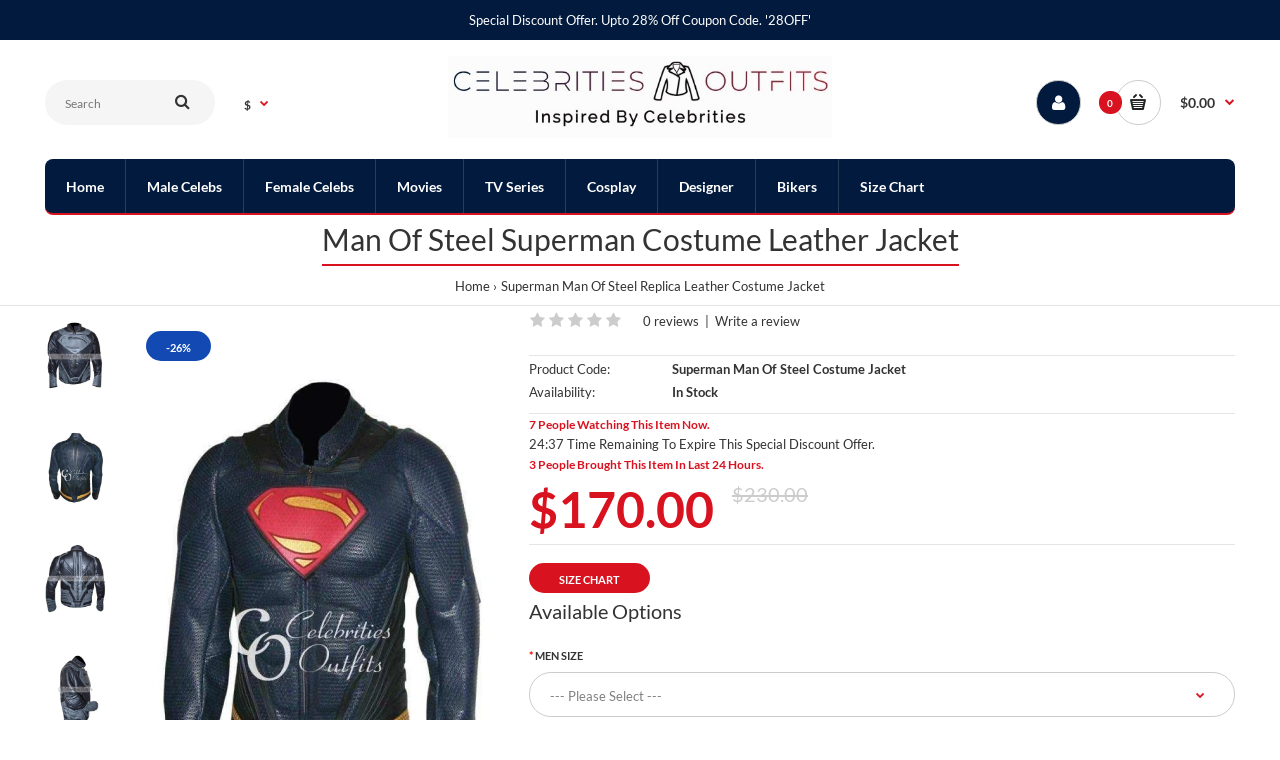

--- FILE ---
content_type: text/html; charset=utf-8
request_url: https://www.celebritiesoutfits.com/man-steel-superman-leather-costume-jacket
body_size: 13554
content:
<!DOCTYPE html>
<!--[if IE 7]> <html lang="en" class="ie7 responsive" > <![endif]-->  
<!--[if IE 8]> <html lang="en" class="ie8 responsive" > <![endif]-->  
<!--[if IE 9]> <html lang="en" class="ie9 responsive" > <![endif]-->  
<!--[if !IE]><!--> <html lang="en" class="responsive" > <!--<![endif]-->  
<head>
	<title>Henry Cavill Superman Man Of Steel Replica Costume Jacket</title>
	
<link href="catalog/view/javascript/rb/cHJvZHVjdC9wcm9kdWN0.css" rel="preload" as="style" id="rbpreload"><base href="https://www.celebritiesoutfits.com/" />

<meta name="robots" content="index">			

	<!-- Meta -->
	<meta charset="utf-8">
	<meta http-equiv="X-UA-Compatible" content="IE=edge" />
		<meta name="viewport" content="width=device-width, initial-scale=1.0">
			<meta name="description" content="Price: $170 With Free Shipping on Superman Man Of Steel Henry Cavill Replica Costume Leather Jacket. Top notch material with finest stitching.
" />
			<meta name="keywords" content="superman man of steel, replica leather costume jacket," />
		
		<link href="https://www.celebritiesoutfits.com/man-steel-superman-leather-costume-jacket" rel="canonical" />
		<link href="https://www.celebritiesoutfits.com/image/catalog/c0-favicom.png" rel="icon" />
		
	<!-- Google Fonts -->
	
	
	
	<style type="text/css">
					
				
				
				
				
				
				body,
		.standard-body .full-width #mfilter-content-container > span:before {
			background: #ffffff;
		}
				
				
				
				
				
				
				
				
				.dropdown-menu,
		.ui-autocomplete {
			background: #ffffff !important;
		}
		
		.dropdown-menu:after,
		.ui-autocomplete:after {
		     border-bottom-color: #ffffff !important;
		}
				
				
				
				
				
				
				
				
				
				
				
				
				
				
				
				
				
				
				
				
				
				
				
				
				
				
				
				
				
				
				
				
				
				
				
				.header-type-3 #top {
			border-bottom: 1px solid #ffffff;
		}
				
				
				
				
				
				
				
				
				
				
				
				
				
				
				
				
				
				
				
				
				
				
				
				
				
				.top-bar {
			background: #003366;
		}
				
				
				
				
				
				
				
				
				
				
				
				
				
				
				
				
				
				
				
				
				
				
				
				#top .my-account {
			background: #021a3d;
		}
				
				
				#top .my-account,
		.header-type-23 .dropdown i {
			color: #ffffff;
		}
				
				
				
				
				
				
				
				
				
				
				
				
				
				
				
				
				
				
				
				
				
				
				
				
				
				.megamenu-background {
			background-color: #021a3d;
		}
				
				
				ul.megamenu > li > a {
			color: #fff;
		}
				
				
				
				
				
				
				
				
				
				
				
				
				
				
				
				
				
				
				
				
				
				
				
				
				
				
				
				
				
				
				
				
				
				
				
				
				
				
				
				
				
				
				
				
				
				
				
				
				
				
				
				
				
				
				
				
				
				
				
				
				
				
				
				
				
				
				
				
				
				
				
				
				
				
				
				
				
				
				
				
				
				
				
				
				
				
				
				
				
				
				
				
				
				
				
				
				
				
				
				
				
				
				
				
				
				
				
				
				
				
				
				
				
				
				
				
				
				
				
				
				
				
				
				
				
				
				
				
				
				
				
				
				
				
				
				
				
				
				
				
				
				
				
				
				
				
				
				
				
				
				
				
				
				
				
				
				
				
				
				
				
				
				
				.footer .background,
		.standard-body .footer .background,
		.copyright .background,
		.standard-body .copyright .background {
			background: #021a3d;
		}
				
				
				
				
				
				
				
				
				
				
				
				
				
				
				
				
				
				
				
				
				
				
						
			body,
		textarea, input[type="text"], input[type="password"], input[type="datetime"], input[type="datetime-local"], input[type="date"], input[type="month"], input[type="time"], input[type="week"], input[type="number"], input[type="email"], input[type="url"], input[type="search"], input[type="tel"], input[type="color"], .uneditable-input, select {
			font-size: 13px;
			font-weight: 400 !important;
						font-family: Lato;
					}
		
		ul.megamenu .megamenu-label,
		#main .news .media-body h5,
		#main .posts .post .post-title {
		     		     font-family: Lato;
		     		}
		
		@media (max-width: 767px) {
		     .responsive ul.megamenu li .sub-menu .content .hover-menu .menu ul li a,
		     .responsive ul.megamenu li .sub-menu .content .static-menu .menu ul li a {
		          		          font-family: Lato;
		          		     }
		}
		     
				
				
				
				
				
		.center-column .panel-heading h4 {
		     		     font-family: Lato;
		     		}
		
		.dropdown-menu,
		body .dropdown-menu > li > a,
		.top-bar .menu li a,
		#top .dropdown > a,
		.product-info .cart .add-to-cart p,
		.header-notice,
		.header-type-9 #top #header-center .menu li a,
		.welcome-text,
		.header-type-16 #top #header-left .menu li {
			font-size: 12px;
		}
		
				
		.product-filter .options .product-compare a,
		.product-info .cart .links a,
		.button-previous-next,
		.footer-button,
		.button-white-with-red-text,
		table.attribute thead td,
		table.list thead td,
		.wishlist-product table thead td,
		.wishlist-info table thead td,
		.compare-info thead td,
		.checkout-product table thead td,
		.table thead td,
		.cart-info table thead td,
		.manufacturer-heading,
		.center-column .panel-heading h4,
		ul.box-filter > li > span,
		.popup .form-contact .contact-label label,
		.categories-wall .category-wall .more-categories,
		.mfilter-heading,
		.product-info .options2 > div > label {
			font-size: 11px !important;
			
					}

		ul.megamenu li .sub-menu .content .static-menu a.main-menu {
			font-size: 20px;
			font-weight: 500 !important;
						font-family: Lato;
						
						
						line-height: 1.6;
					}
		
		ul.megamenu > li > a strong,
		.megamenuToogle-wrapper .container {
			font-size: 14px;
			font-weight: 600 !important;
						font-family: Lato;
						
					}
		
				.horizontal ul.megamenu > li > a,
		.megamenuToogle-wrapper .container {
		     line-height: 1.6;
		}
				
		.box .box-heading,
		.center-column h1, 
		.center-column h2, 
		.center-column h3, 
		.center-column h4, 
		.center-column h5, 
		.center-column h6,
		.products-carousel-overflow .box-heading,
		.htabs a,
		.product-info .options h2,
		h3,
		h4,
		h6,
		.product-block .title-block,
		.filter-product .filter-tabs ul > li > a,
		.popup h4,
		.product-info .product-name a,
		legend {
			font-size: 20px;
			font-weight: 500 !important;
						font-family: Lato;
						
					}
		
		.box-with-categories .box-heading,
		.vertical .megamenuToogle-wrapper .container {
			font-size: 14px;
			font-weight: 600 !important;
						font-family: Lato;
						
					}
		
				.box-with-categories .box-heading,
		.vertical .megamenuToogle-wrapper .container {
		     line-height: 1.6;
		}
				
		.box-category ul li > a,
		.vertical ul.megamenu > li > a strong {
			font-size: 14px;
			font-weight: 600 !important;
						font-family: Lato;
						
						
						line-height: 1.6;
					}
		
		     		
				
		.sale,
		#main .new {
			font-size: 11px;
			font-weight: 600 !important;
						font-family: Lato;
						
						
						line-height: 1.6;
					}
		
		.footer h4,
		.custom-footer h4 {
			font-size: 20px;
			font-weight: 500 !important;
						font-family: Lato;
						
					}
		
		.breadcrumb .container h1 {
			font-size: 30px;
			font-weight: 500 !important;
						font-family: Lato;
						
					}
		
		.button,
		.btn,
		.footer-button {
			font-size: 11px !important; 
			font-weight: 600 !important;
						font-family: Lato;
						
						
						line-height: 1.6;
					}
		
				
				.product-grid .product .price, 
		.product-list .name-actions > .price, 
		.product-info .price .price-new,
		ul.megamenu li .product .price,
		.advanced-grid-products .product .right .price,
		#top #cart_block .cart-heading p strong,
		.cart-total table tr td:last-child,
		.mini-cart-info td.total,
		.mini-cart-total td:last-child,
		.today-deals-products .product .price,
		.product-info .price .price-old,
		.architecture-products .product .right .price,
		.matrialarts-products .matrial-product .right .price,
		.today-deals-toys2-products .price,
		.today-deals-petshop2-products .price,
		.today-deals-shoes3-products .price,
		.today-deals-computer8-products .price,
		.today-deals-computer6-products .price {
			font-family: Lato;
		}
				
				
		.product-grid .product .price,
		.advanced-grid-products .product .right .price,
		#top #cart_block .cart-heading p strong,
		.cart-total table tr td:last-child,
		.mini-cart-info td.total,
		.mini-cart-total td:last-child,
		.today-deals-products .product .price,
		.architecture-products .product .right .price,
		.matrialarts-products .matrial-product .right .price {
			font-size: 14px;
			font-weight: 600 !important;
		}
		
				
		.product-info .price .price-new {
			font-size: 50px;
			font-weight: 600 !important;
		}
		
		.product-list .name-actions > .price {
			font-size: 20px;
			font-weight: 600 !important;
		}
		
		.price-old,
		.today-deals-products .product .price .price-old,
		.architecture-products .product .right .price .price-old {
			font-size: 14px;
			font-weight: 600;
		}
	</style>

	
		
		
						
								
				
	
	
		<style type="text/css">
		.standard-body .full-width .container {
			max-width: 1350px;
					}
		
		.main-fixed,
		.fixed-body-2-2,
		.standard-body .fixed2 .background {
			max-width: 1350px;
					}
		
		.standard-body .fixed .background {
		     max-width: 1260px;
		     		}
	</style>
		    
        
        
    
    
            	
        
    
	
	
	
						
										
										
						
		
		<!-- Global site tag (gtag.js) - Google Analytics -->

	  
	<!--[if lt IE 9]>
		<script src="https://html5shim.googlecode.com/svn/trunk/html5.js"></script>
		<script src="catalog/view/theme/fastor/js/respond.min.js"></script>
	<![endif]-->
		
	<meta name="google-site-verification" content="OkS6Ho15KHIALB5bndpXidf-6RFKtY-8C96rMryIPr0" />

				                                        <meta property="og:title" content="Superman Man Of Steel Replica Leather Costume Jacket" />
                                        <meta property="og:type" content="product" />
                                        <meta property="og:site_name" content="Celebrities Outfits" />
                                        <meta property="og:image" content="https://www.celebritiesoutfits.com/image/cachewebp/catalog/image/data/male-celeb/man-steel-superman-costume-500x500.webp" />
                                        <meta property="og:image:width" content="500" />
                                        <meta property="og:image:height" content="500" />
                                        <meta property="og:url" content="https://www.celebritiesoutfits.com/man-steel-superman-leather-costume-jacket" />
                                        <meta property="og:description" content="Price: $170 With Free Shipping on Superman Man Of Steel Henry Cavill Replica Costume Leather Jacket. Top notch material with finest stitching." />
                                        <meta property="og:image" content="https://www.celebritiesoutfits.com/image/cachewebp/catalog/image/data/men-outfits/man-steel-superman-black-costume-jacket-380x570.webp" />
                                        <meta property="og:image:width" content="500" />
                                        <meta property="og:image:height" content="500" />
                                        <meta property="og:image" content="https://www.celebritiesoutfits.com/image/cachewebp/catalog/image/data/male-celeb/man-steel-superman-costume-1-380x570.webp" />
                                        <meta property="og:image:width" content="500" />
                                        <meta property="og:image:height" content="500" />
                                        <meta property="og:image" content="https://www.celebritiesoutfits.com/image/cachewebp/catalog/image/data/men-outfits/man-steel-superman-black-jacket-380x570.webp" />
                                        <meta property="og:image:width" content="500" />
                                        <meta property="og:image:height" content="500" />
                                        <meta property="og:image" content="https://www.celebritiesoutfits.com/image/cachewebp/catalog/image/data/men-outfits/man-steel-superman-black-costume-380x570.webp" />
                                        <meta property="og:image:width" content="500" />
                                        <meta property="og:image:height" content="500" />
                                        <meta property="product:sale_price:amount" content="170.00" />
                                        <meta property="product:sale_price:currency" content="USD" />
                                        <meta property="product:original_price:amount" content="230.00" />
                                        <meta property="product:original_price:currency" content="USD" />
                                        <meta property="og:availability" content="instock" />
                                        <meta property="og:see_also" content="https://www.celebritiesoutfits.com/superman-beyond-leather-jacket" />
                                                    
                                                        <meta name="twitter:card" content="summary_large_image" />
                                        <meta name="twitter:site" content="" />
                                        <meta name="twitter:title" content="Superman Man Of Steel Replica Leather Costume Jacket" />
                                        <meta name="twitter:description" content="Price: $170 With Free Shipping on Superman Man Of Steel Henry Cavill Replica Costume Leather Jacket. Top notch material with finest stitching." />
                                        <meta name="twitter:image" content="https://www.celebritiesoutfits.com/image/cachewebp/catalog/image/data/male-celeb/man-steel-superman-costume-380x570.webp" />
                                                    
                                                        <script type="application/ld+json">{"@context":"https:\/\/schema.org\/","@type":"Product","sku":"207","mpn":"207","image":["https:\/\/www.celebritiesoutfits.com\/image\/cachewebp\/catalog\/image\/data\/male-celeb\/man-steel-superman-costume-380x570.webp","https:\/\/www.celebritiesoutfits.com\/image\/cachewebp\/catalog\/image\/data\/men-outfits\/man-steel-superman-black-costume-jacket-380x570.webp","https:\/\/www.celebritiesoutfits.com\/image\/cachewebp\/catalog\/image\/data\/male-celeb\/man-steel-superman-costume-1-380x570.webp","https:\/\/www.celebritiesoutfits.com\/image\/cachewebp\/catalog\/image\/data\/men-outfits\/man-steel-superman-black-jacket-380x570.webp","https:\/\/www.celebritiesoutfits.com\/image\/cachewebp\/catalog\/image\/data\/men-outfits\/man-steel-superman-black-costume-380x570.webp"],"name":"Man Of Steel Superman Costume Leather Jacket","description":"Price: $170 With Free Shipping on Superman Man Of Steel Henry Cavill Replica Costume Leather Jacket. Top notch material with finest stitching.","productID":"207","brand":{"@type":"Brand","name":"Celebrities Outfits"},"review":[],"aggregateRating":[],"offers":{"@type":"Offer","url":"https:\/\/www.celebritiesoutfits.com\/man-steel-superman-leather-costume-jacket","availability":"https:\/\/schema.org\/InStock","price":"170.00","priceCurrency":"USD","priceValidUntil":"2022-12-31"}}</script>                                        <script type="application/ld+json">{"@context": "https://schema.org/","@type": "BreadcrumbList","itemListElement": [{"@type": "ListItem", "position": 1, "name": "Home", "item": "https://www.celebritiesoutfits.com/" },{"@type": "ListItem", "position": 2, "name": "Superman Man Of Steel Replica Leather Costume Jacket", "item": "https://www.celebritiesoutfits.com/man-steel-superman-leather-costume-jacket" } ]}</script>                                    				

			<link rel="stylesheet" href="catalog/view/javascript/jquery.cluetip.css" type="text/css" />
			
			
			
			

								
				<script type="application/ld+json">
				{ "@context" : "http://schema.org",
				  "@type" : "Organization",
				  "name" : "Celebrities Outfits",
				  "url" : "https://www.celebritiesoutfits.com/",
				  "logo" : "https://www.celebritiesoutfits.com/image/catalog/final-co.jpg",
				  "contactPoint" : [
					{ "@type" : "ContactPoint",
					  "telephone" : "+44 7459 425282",
					  "contactType" : "customer service"
					} ] }
				</script>
							
</head>	
<body class="product-product-207               megamenu-type-6   no-box-type-7       breadcrumb-style-8 border-width-0 body-white    body-header-type-1">






     <div class="advanced-grid advanced-grid-36851550  " style="margin-top: 0px;margin-left: 0px;margin-right: 0px;margin-bottom: 0px;">
                              <div style="background-color: #021a3d;">               <div class="container">
                    <div style="padding-top: 10px;padding-left: 0px;padding-bottom: 0px;padding-right: 0px;">
                         <div class="row">
                                                                                                                                  <div class="col-sm-12">
                                                                                                                                       <p style="text-align: center; "><font color="#ffffff">Special Discount Offer. Upto 28% Off Coupon Code. '28OFF'</font></p>                                                                                                                        </div>
                                                       </div>
                    </div>
               </div>
          </div>
          
               </div>



<div class="standard-body">
	<div id="main" class="">
		
<!-- HEADER
	================================================== -->
<header>
	<div class="background-header"></div>
	<div class="slider-header">
		<!-- Top of pages -->
		<div id="top" class="full-width">
			<div class="background-top"></div>
			<div class="background">
				<div class="shadow"></div>
				<div class="pattern">
					<div class="container">
						<div class="row">
							<!-- Header Left -->
							<div class="col-sm-4" id="header-left">
                                        <!-- Search -->
                                        <div class="search_form">
                                        	<div class="button-search"></div>
                                        	<input type="text" class="input-block-level search-query" name="search" placeholder="Search" id="search_query" value="" />
                                        	
                                        	                                        		<div id="autocomplete-results" class="autocomplete-results"></div>
                                        		
                                        		
                                        	                                        </div>
                                        
                                        <form action="https://www.celebritiesoutfits.com/index.php?route=common/currency/currency" method="post" enctype="multipart/form-data" id="currency_form">
	<!-- Currency -->
	<div class="dropdown">
														<a href="#" class="dropdown-toggle" data-hover="dropdown" data-toggle="dropdown">$</a>
						<ul class="dropdown-menu">
		  		  <li><a href="javascript:;" onclick="if (!window.__cfRLUnblockHandlers) return false; $('input[name=\'code\']').attr('value', 'EUR'); $('#currency_form').submit();" data-cf-modified-be79710481f7e3591836e3cd-="">Euro</a></li>
		  		  <li><a href="javascript:;" onclick="if (!window.__cfRLUnblockHandlers) return false; $('input[name=\'code\']').attr('value', 'GBP'); $('#currency_form').submit();" data-cf-modified-be79710481f7e3591836e3cd-="">Pound Sterling</a></li>
		  		  <li><a href="javascript:;" onclick="if (!window.__cfRLUnblockHandlers) return false; $('input[name=\'code\']').attr('value', 'USD'); $('#currency_form').submit();" data-cf-modified-be79710481f7e3591836e3cd-="">US Dollar</a></li>
		  		</ul>
	</div>
	
    <input type="hidden" name="code" value="" />
    <input type="hidden" name="redirect" value="https://www.celebritiesoutfits.com/man-steel-superman-leather-costume-jacket" />
</form>
							</div>
							
							<!-- Header Center -->
							<div class="col-sm-4" id="header-center">		
							     							     <!-- Logo -->
							     <div class="logo"><a href="https://www.celebritiesoutfits.com/"><img src="https://www.celebritiesoutfits.com/image/catalog/final-co.jpg" title="Celebrities Outfits" alt="Celebrities Outfits" /></a></div>
							     							</div>
							
							<!-- Header Right -->
							<div class="col-sm-4" id="header-right">
							     							     
							     								     		<a href="https://www.celebritiesoutfits.com/account" class="my-account"><i class="fa fa-user"></i></a>
							      									
<!-- Cart block -->
<div id="cart_block" class="dropdown">
	<div class="cart-heading dropdown-toogle" data-hover="dropdown" data-toggle="dropdown" onclick="if (!window.__cfRLUnblockHandlers) return false; window.location.href = 'https://www.celebritiesoutfits.com/shopping-cart'" data-cf-modified-be79710481f7e3591836e3cd-="">
		<i class="cart-count"><span id="total_count_ajax">0</span></i>
		
				     <i class="cart-icon"><img src="catalog/view/theme/fastor/img/icon-cart-hover.png" class="cart-icon-hover" alt=""><img src="catalog/view/theme/fastor/img/icon-cart.png" class="cart-icon-standard" alt=""></i>
				
		<p><strong id="total_price_ajax"><span id="total_price">$0.00</span></strong></p>
	</div>
	
	<div class="dropdown-menu" id="cart_content"><div id="cart_content_ajax">
				<div class="empty">Your shopping cart is empty!</div>
			</div></div>
</div>
							</div>
						</div>
					</div>
					
										<div class="container container-megamenu2">
															     <div class="megamenu-background">
					          <div class="">
					               <div class="overflow-megamenu container">
               						
<div id="megamenu_20737438" class="container-megamenu  horizontal">
		<div class="megaMenuToggle">
		<div class="megamenuToogle-wrapper">
			<div class="megamenuToogle-pattern">
				<div class="container">
					<div><span></span><span></span><span></span></div>
					Menu				</div>
			</div>
		</div>
	</div>
		<div class="megamenu-wrapper">
		<div class="megamenu-pattern">
			<div class="container">
				<ul class="megamenu none">
										<li class="home"><a href="https://www.celebritiesoutfits.com/"><span><strong>Home</strong></span></a></li>
															<li class=' 0' ><p class='close-menu'></p><p class='open-menu'></p><a href='men-celebrity-jackets' class='clearfix' ><span><strong>Male Celebs</strong></span></a></li>
<li class=' 0' ><p class='close-menu'></p><p class='open-menu'></p><a href='women-celebrity-jackets' class='clearfix' ><span><strong>Female Celebs</strong></span></a></li>
<li class=' 0' ><p class='close-menu'></p><p class='open-menu'></p><a href='films-leather-jackets-outfits' class='clearfix' ><span><strong>Movies</strong></span></a></li>
<li class=' 0' ><p class='close-menu'></p><p class='open-menu'></p><a href='tv-series-leather-jackets-outfits' class='clearfix' ><span><strong>TV Series</strong></span></a></li>
<li class=' 0' ><p class='close-menu'></p><p class='open-menu'></p><a href='cosplay-jackets-outfits' class='clearfix' ><span><strong>Cosplay</strong></span></a></li>
<li class=' 0' ><p class='close-menu'></p><p class='open-menu'></p><a href='designer-and-brands-jackets-outfits' class='clearfix' ><span><strong>Designer</strong></span></a></li>
<li class=' 0' ><p class='close-menu'></p><p class='open-menu'></p><a href='mens-biker-jackets' class='clearfix' ><span><strong>Bikers</strong></span></a></li>
<li class=' 0' ><p class='close-menu'></p><p class='open-menu'></p><a href='size-chart' class='clearfix' ><span><strong>Size Chart</strong></span></a></li>
				</ul>
			</div>
		</div>
	</div>
</div>


               					</div>
               				</div>
               			</div>
															</div>
										
									</div>
			</div>
		</div>
	</div>
	
		</header>
<!-- BREADCRUMB
	================================================== -->
<div class="breadcrumb full-width">
	<div class="background-breadcrumb"></div>
	<div class="background" >
		<div class="shadow"></div>
		<div class="pattern">
			<div class="container">
				<div class="clearfix">
				     					     <h1 id="title-page">Man Of Steel Superman Costume Leather Jacket					     						     </h1>
					     
					     <ul>
					     						     	<li><a href="https://www.celebritiesoutfits.com/">Home</a></li>
					     						     	<li><a href="https://www.celebritiesoutfits.com/man-steel-superman-leather-costume-jacket">Superman Man Of Steel Replica Leather Costume Jacket</a></li>
					     						     </ul>
									</div>
			</div>
		</div>
	</div>
</div>

<!-- MAIN CONTENT
	================================================== -->
<div class="main-content full-width inner-page">
	<div class="background-content"></div>
	<div class="background">
		<div class="shadow"></div>
		<div class="pattern">
			<div class="container">
												
								
				<div class="row">
										
										<div class="col-md-12">
												
												
						<div class="row">
														<div class="col-md-12 center-column content-without-background" id="content">

																
								
<div itemscope itemtype="http://schema.org/Product">
  <span itemprop="name" class="hidden">Man Of Steel Superman Costume Leather Jacket</span>
  <div class="product-info">
  	<div class="row">
  	       		<div class="col-md-12 col-sm-12">
  			<div class="row" id="quickview_product">
			    			    			    <div class="col-sm-7 popup-gallery">
			      			         
			      <div class="row">
			      	  			      	  <div class="col-sm-2">
						<div class="thumbnails thumbnails-left clearfix">
							<ul>
							  						      						      <li><p><a href="https://www.celebritiesoutfits.com/image/cachewebp/catalog/image/data/men-outfits/man-steel-superman-black-costume-jacket-380x570.webp" class="popup-image" data-image="https://www.celebritiesoutfits.com/image/cachewebp/catalog/image/data/men-outfits/man-steel-superman-black-costume-jacket-380x570.webp" data-zoom-image="https://www.celebritiesoutfits.com/image/cachewebp/catalog/image/data/men-outfits/man-steel-superman-black-costume-jacket-380x570.webp"><img src="https://www.celebritiesoutfits.com/image/cachewebp/catalog/image/data/men-outfits/man-steel-superman-black-costume-jacket-380x570.webp" title="Superman Man Of Steel Costume Jacket" alt="man-of-steel-superman-costume" /></a></p></li>
						      						      <li><p><a href="https://www.celebritiesoutfits.com/image/cachewebp/catalog/image/data/male-celeb/man-steel-superman-costume-1-380x570.webp" class="popup-image" data-image="https://www.celebritiesoutfits.com/image/cachewebp/catalog/image/data/male-celeb/man-steel-superman-costume-1-380x570.webp" data-zoom-image="https://www.celebritiesoutfits.com/image/cachewebp/catalog/image/data/male-celeb/man-steel-superman-costume-1-380x570.webp"><img src="https://www.celebritiesoutfits.com/image/cachewebp/catalog/image/data/male-celeb/man-steel-superman-costume-1-380x570.webp" title="Superman Man Of Steel Costume Jacket" alt="man-of-steel-superman-costume" /></a></p></li>
						      						      <li><p><a href="https://www.celebritiesoutfits.com/image/cachewebp/catalog/image/data/men-outfits/man-steel-superman-black-jacket-380x570.webp" class="popup-image" data-image="https://www.celebritiesoutfits.com/image/cachewebp/catalog/image/data/men-outfits/man-steel-superman-black-jacket-380x570.webp" data-zoom-image="https://www.celebritiesoutfits.com/image/cachewebp/catalog/image/data/men-outfits/man-steel-superman-black-jacket-380x570.webp"><img src="https://www.celebritiesoutfits.com/image/cachewebp/catalog/image/data/men-outfits/man-steel-superman-black-jacket-380x570.webp" title="Superman Man Of Steel Costume Jacket" alt="man-of-steel-superman-costume" /></a></p></li>
						      						      <li><p><a href="https://www.celebritiesoutfits.com/image/cachewebp/catalog/image/data/men-outfits/man-steel-superman-black-costume-380x570.webp" class="popup-image" data-image="https://www.celebritiesoutfits.com/image/cachewebp/catalog/image/data/men-outfits/man-steel-superman-black-costume-380x570.webp" data-zoom-image="https://www.celebritiesoutfits.com/image/cachewebp/catalog/image/data/men-outfits/man-steel-superman-black-costume-380x570.webp"><img src="https://www.celebritiesoutfits.com/image/cachewebp/catalog/image/data/men-outfits/man-steel-superman-black-costume-380x570.webp" title="Superman Man Of Steel Costume Jacket" alt="man-of-steel-superman-costume" /></a></p></li>
						      						  </ul>
						</div>
			      	  </div>
			      	  			      	  
				      <div class="col-sm-10">
				      						      <div class="product-image ">
					      	 					      	 						      	 						      	 						      	 	<div class="sale">-26%</div>
					      	 						      	 					      	 
					     	 <a href="https://www.celebritiesoutfits.com/image/cachewebp/catalog/image/data/male-celeb/man-steel-superman-costume-380x570.webp" title="Superman Man Of Steel Costume Jacket" id="ex1" class="popup-image"><img src="https://www.celebritiesoutfits.com/image/cachewebp/catalog/image/data/male-celeb/man-steel-superman-costume-380x570.webp" title="Superman Man Of Steel Costume Jacket" alt="man-of-steel-superman-costume" id="image" itemprop="image" data-zoom-image="https://www.celebritiesoutfits.com/image/cachewebp/catalog/image/data/male-celeb/man-steel-superman-costume-380x570.webp" /></a>
					      </div>
					  	 				      </div>
				      
				      			      </div>
			      
			      			    </div>

			    <div class="col-sm-5 product-center clearfix">
			     <div itemscope itemtype="http://schema.org/Offer">
			      			      
			      			      <div class="review">
			      				        <div class="rating"><i class="fa fa-star"></i><i class="fa fa-star"></i><i class="fa fa-star"></i><i class="fa fa-star"></i><i class="fa fa-star"></i>&nbsp;&nbsp;&nbsp;<a onclick="if (!window.__cfRLUnblockHandlers) return false; $('a[href=\'#tab-review\']').trigger('click'); $('html, body').animate({scrollTop:$('#tab-review').offset().top}, '500', 'swing');" data-cf-modified-be79710481f7e3591836e3cd-="">0 reviews</a>&nbsp;&nbsp;|&nbsp;&nbsp;<a onclick="if (!window.__cfRLUnblockHandlers) return false; $('a[href=\'#tab-review\']').trigger('click'); $('html, body').animate({scrollTop:$('#tab-review').offset().top}, '500', 'swing');" data-cf-modified-be79710481f7e3591836e3cd-="">Write a review</a></div>
			        			      </div>
			      			      
			      <div class="description">
			        			        <span>Product Code:</span> Superman Man Of Steel Costume Jacket<br />
			        			        <span>Availability:</span> In Stock</div>
			        
			        <span style="color:#d91320;font-weight:bold;font-size: 12px;">7 People Watching This Item Now.</span>

<div id="countdown2" class="countdown-clock"></div>






<span style="color:#d91320;font-weight:bold;font-size: 12px;">3 People Brought This Item In Last 24 Hours. </span>
</br>

			      			      <div class="price">
			        			        			        <span class="price-new"><span itemprop="price" id="price-special">$170.00</span></span> <span class="price-old" id="price-old">$230.00</span>
			        			        <br />
			        			        			        			      </div>
			      			     </div>
			     
			     <div id="product">
			      			      			      <div class="options">
			        <a href="javascript:openPopup(8)" class="button button-type-2">Size Chart</a>			        
			        			        <div class="options2">
     			        <h2>Available Options</h2>
     			             			             			        <div class="form-group required">
     			          <label class="control-label" for="input-option690">Men Size</label>
     			          <select name="option[690]" id="input-option690" class="form-control">
     			            <option value=""> --- Please Select --- </option>
     			                 			            <option value="2249">XXSmall     			                 			            </option>
     			                 			            <option value="2250">XSmall     			                 			            </option>
     			                 			            <option value="2251">Small     			                 			            </option>
     			                 			            <option value="2252">Medium     			                 			            </option>
     			                 			            <option value="2253">Large     			                 			            </option>
     			                 			            <option value="2254">XLarge     			                 			            </option>
     			                 			            <option value="2255">2XLarge     			                 			            </option>
     			                 			            <option value="2256">3XLarge     			                 			            </option>
     			                 			            <option value="2257">Custom Size     			                 			            (+$20.00)
     			                 			            </option>
     			                 			          </select>
     			        </div>
     			             			              			             			             			             			             			             			       	     			       	     			       	     			             			             			              			             			        <div class="form-group required">
     			          <label class="control-label">Agreement</label>
     			          <div id="input-option5005">
     			                 			            <div class="checkbox ">
     			              <label>
     			                <input type="checkbox" name="option[5005][]" value="17079" />
     			                <span>I agree that the size selected is perfect, and I also agree with terms and condition. (Kindly visit size chart before selection)     			                </span>
     			              </label>
     			            </div>
     			                 			            
     			                 			          </div>
     			        </div>
     			             			             			             			             			             			       	     			       	     			       	     			             			             			              			         <div class="form-group required">
     			           <label class="control-label">Color</label>
     			           <div id="input-option689">
     			                  			             <div class="radio ">
     			               <label>
     			                 <input type="radio" name="option[689]" value="2247" />
     			                 <span >Black     			                  
     			                 </span>
     			               </label>
     			             </div>
     			                  			             <div class="radio ">
     			               <label>
     			                 <input type="radio" name="option[689]" value="2248" />
     			                 <span >Blue     			                  
     			                 </span>
     			               </label>
     			             </div>
     			                  			             
     			                  			           </div>
     			         </div>
     			              			             			             			             			             			             			       	     			       	     			       	     			             			             			              			         <div class="form-group required">
     			           <label class="control-label">Select Material</label>
     			           <div id="input-option688">
     			                  			             <div class="radio ">
     			               <label>
     			                 <input type="radio" name="option[688]" value="2245" />
     			                 <span >Real Leather     			                  
     			                 </span>
     			               </label>
     			             </div>
     			                  			             <div class="radio ">
     			               <label>
     			                 <input type="radio" name="option[688]" value="2246" />
     			                 <span >Faux/Pu     			                  
     			                      			                 (-$30.00)
     			                 </span>
     			               </label>
     			             </div>
     			                  			             
     			                  			           </div>
     			         </div>
     			              			             			             			             			             			             			       	     			       	     			       	     			             			             			              			             			             			             			             			        <div class="form-group">
     			          <label class="control-label" for="input-option2572">Custom Size &amp; Other Information</label>
     			          <textarea name="option[2572]" rows="5" placeholder="Custom Size &amp; Other Information" id="input-option2572" class="form-control"></textarea>
     			        </div>
     			             			             			       	     			       	     			       	     			             			   </div>
			        			      </div>
			      			      
			      			      
			      <div class="cart">
			        <div class="add-to-cart clearfix">
			               			          <p>Qty</p>
     			          <div class="quantity">
     				          <input type="text" name="quantity" id="quantity_wanted" size="2" value="1" />
     				          <a href="#" id="q_up"><i class="fa fa-plus"></i></a>
     				          <a href="#" id="q_down"><i class="fa fa-minus"></i></a>
     			          </div>
     			          <input type="hidden" name="product_id" size="2" value="207" />

				 
				<a style="/* width:60%; */font-size:16px;text-transform:none;background-color:#d9121f;border-radius: 400px;/* margin-top:1px; */color:#fff" class="btn  btn-lg btn-block" id="wa_whatsappbtn" href="https://web.whatsapp.com/send?phone=447459425282&text=Hi, I would like to buy Man Of Steel Superman Costume Leather Jacket https%3A%2F%2Fwww.celebritiesoutfits.com%2Fman-steel-superman-leather-costume-jacket">  <span class="button-cart-text"> <i class="fa fa-whatsapp"></i> Whatsapp For More Queries</span></a>
				
							
     			          <input type="button" value="Add to Cart" id="button-cart" rel="207" data-loading-text="Loading..." class="button" />
     			          
     			          			          			        </div>
			        
			        
			         
			        			      </div>
			     </div><!-- End #product -->
			      
			      		    	</div>
		    </div>
    	</div>
    	
    	    </div>
  </div>
  
    
    <div id="tabs" class="htabs">
  	<a href="#tab-description">Description</a><a href="#tab-review">Reviews (0)</a>  </div>
    <div id="tab-description" class="tab-content" itemprop="description"><h2>Henry Cavill Man Of Steel Superman Costume Jacket</h2><p style="">Superman the great superhero have always been our heart beats. From the 40 age man to a small kid one being is well aware of this dynamic super hero. Eventually Superman have also came in front of us in form of cartoons, dramas and films. With the change in time and technology our love and fan following did not change. It is 2015 and kids are still mad to watch superman cartoons and movies any time. In fact we can conclude that being a superhero imaginary personality he is so perfect and famous.</p>

<p style="">Getting famous like this is one individual dream and desire so what if you get a dress like him. Imagine looks like him or even a small resemblance. Yes Celebrities Outfits proudly presents you the most stylish Superman Man Of Steel Replica Leather Costume Jacket in just $199 that is a reasonable price people. You can surely spend this much on yourself so just get this jacket now and enjoy being a man like superman.</p>
</div>
      <div id="tab-review" class="tab-content">
	<form class="form-horizontal" id="form-review">
	  <div id="review"></div>
	  <h2>Write a review</h2>
	  	  <div class="form-group required">
	    <div class="col-sm-12">
	      <label class="control-label" for="input-name">Your Name</label>
	      <input type="text" name="name" value="" id="input-name" class="form-control" />
	    </div>
	  </div>
	  <div class="form-group required">
	    <div class="col-sm-12">
	         <label class="control-label">Rating</label>
	        
	       <div class="rating set-rating">
	          <i class="fa fa-star" data-value="1"></i>
	          <i class="fa fa-star" data-value="2"></i>
	          <i class="fa fa-star" data-value="3"></i>
	          <i class="fa fa-star" data-value="4"></i>
	          <i class="fa fa-star" data-value="5"></i>
	      </div>
	      
	      <div class="hidden">
	         &nbsp;&nbsp;&nbsp; Bad&nbsp;
	         <input type="radio" name="rating" value="1" />
	         &nbsp;
	         <input type="radio" name="rating" value="2" />
	         &nbsp;
	         <input type="radio" name="rating" value="3" />
	         &nbsp;
	         <input type="radio" name="rating" value="4" />
	         &nbsp;
	         <input type="radio" name="rating" value="5" />
	         &nbsp;Good	      </div>
	   </div>
	  </div>
	  <div class="form-group required">
	    <div class="col-sm-12">
	      <label class="control-label" for="input-review">Your Review</label>
	      <textarea name="text" rows="5" id="input-review" class="form-control"></textarea>
	      <div class="help-block"><span class="text-danger">Note:</span> HTML is not translated!</div>
	    </div>
	  </div>
	  	  <div class="buttons clearfix" style="margin-bottom: 0px">
	    <div class="pull-right">
	      <button type="button" id="button-review" data-loading-text="Loading..." class="btn btn-primary">Continue</button>
	    </div>
	  </div>
	  	</form>
  </div>
      
</div>

 
 
 


 





 


							</div>
							
													</div>
						
											</div>
				</div>
				
				<div class="row">	
					<div class="col-sm-12">	
													<div class="box clearfix box-with-products  box-no-advanced">
  	
  <div class="box-heading">Related Products</div>
  <div class="strip-line"></div>
  <div class="clear"></div>
  <div class="box-content products">
    <div class="box-product">
    	<div id="myCarousel17357913" >
    		<!-- Carousel items -->
    		<div class="carousel-inner">
    				    			<div class="active item"><div class="product-grid"><div class="row">	    				    			<div class="col-sm-2 col-xs-6 col-md-25 col-lg-2 col-sm-3  ">
	    				
<!-- Product -->
<div class="product clearfix product-hover">
	<div class="left">
																							<div class="sale">-28%</div>
							 			
			<div class="image ">
				<a href="https://www.celebritiesoutfits.com/superman-beyond-leather-jacket">
					 
										<img src="https://www.celebritiesoutfits.com/image/cachewebp/catalog/image/data/male-celeb/superman-beyond-leather-jacket-380x570.webp" alt="Superman Beyond Black And White Jacket" class="" />
									</a>
			</div>
					</div>
	<div class="right">
		<div class="name"><a href="https://www.celebritiesoutfits.com/superman-beyond-leather-jacket">Superman Beyond Black And White Jacket</a></div>
				
				<div class="price">
						<span class="price-old">$180.00</span> <span class="price-new">$130.00</span>
					</div>
				
				<div class="only-hover">
		     <ul>
		          		               		               <li><a onclick="if (!window.__cfRLUnblockHandlers) return false; cart.add('1076');" data-toggle="tooltip" data-original-title="Add to Cart" data-cf-modified-be79710481f7e3591836e3cd-=""><i class="fa fa-shopping-cart"></i></a></li>
		               		          		          
		          		     
								
							</ul>
		</div>
			</div>
</div>	    			</div>
    			    			</div></div></div>    		</div>
		</div>
    </div>
  </div>
</div>
											</div>
				</div>
			</div>
		</div>
	</div>				  
</div>	
	<!-- FOOTER
		================================================== -->
	<div class="footer full-width">
		<div class="background-footer"></div>
		<div class="background">
			<div class="shadow"></div>
			<div class="pattern">
				<div class="container">					
					
     <div class="advanced-grid advanced-grid-102570204  " style="margin-top: 0px;margin-left: 0px;margin-right: 0px;margin-bottom: 0px;">
                              <div style="">               <div class="container">
                    <div style="padding-top: 0px;padding-left: 0px;padding-bottom: 0px;padding-right: 0px;">
                         <div class="row">
                                                                                                                                  <div class="col-sm-12">
                                                                                                                                       <div class="row footer-blocks-top">
     <div class="col-sm-4 text-center">
          <div class="footer-block">
               <div class="footer-block-content">
                    <h6>Do you have any question?</h6>
                    <p><a href="/cdn-cgi/l/email-protection" class="__cf_email__" data-cfemail="046d6a626b446761686166766d706d61776b7170626d70772a676b69">[email&#160;protected]</a></p>
<p>Whatsapp Number: +44 7459 425282</p>
               </div>
          </div>
     </div>
     
     <div class="col-sm-4 text-center">
          <div class="footer-block">
               <div class="footer-block-content">
                    <H6>Address:</H6>
<p>20 Wilmot Street, Bolton, Lancashire, BL1 3LL</p>
                    <p>Timing: Mon - Sun: 24 Hours</p>
<div class="footer-about-us">
          <ul class="social-icons">
          <li><a href="#"><i class="fa fa-pinterest"></i></a></li>
          <li><a href="#"><i class="fa fa-facebook"></i></a></li>
     </ul>
</div>
               </div>
          </div>
     </div>
     
     <div class="col-sm-4 text-center">
          <a href="https://www.allessentialshoodie.com/contact" class="footer-button">Contact form</a>
     </div>
</div>                                                                                                                        </div>
                                                                 </div><div class="row">                                   <div class="col-sm-4">
                                                                                     <h4>Information</h4><div class="strip-line"></div><div class="row" style="clear: both"><div class="col-sm-12"><ul><li><a href="about-us">About us</a></li><li><a href="privacy-policy">Privacy Policy</a></li><li><a href="terms-conditions">Terms & Conditions</a></li><li><a href="delivery-information">Delivery Information</a></li></ul></div></div>	
                                                                                                                        </div>
                                                                                                    <div class="col-sm-4">
                                                                                     <h4>MY ACCOUNT</h4><div class="strip-line"></div><div class="row" style="clear: both"><div class="col-sm-12"><ul><li><a href="account">My account</a></li><li><a href="order-history">Order History</a></li><li><a href="wishlist">Wish List</a></li><li><a href="newsletter">Newsletter</a></li></ul></div></div>	
                                                                                                                        </div>
                                                                                                    <div class="col-sm-4">
                                                                                     <h4>Customer Service</h4><div class="strip-line"></div><div class="row" style="clear: both"><div class="col-sm-12"><ul><li><a href="contact">Contact Us</a></li><li><a href="returns">Returns Request</a></li><li><a href="return-exchange-policy">Return And Refund Policy</a></li><li><a href="sitemap">Sitemap</a></li></ul></div></div>	
                                                                                                                        </div>
                                                                 </div><div class="row">                                   <div class="col-sm-12">
                                                                                                                                       <div class="row footer-blocks-bottom">
     <div class="col-sm-4 text-center">
          <div class="footer-block">
               <div class="footer-block-content">
                    <h6>Payment/Free shipping</h6>
                    <p>We Accept PayPal/Credit Card  With Free Delivery over the globe.</p>
               </div>
          </div>
     </div>
     
     <div class="col-sm-4 text-center">
          <div class="footer-block">
               <div class="footer-block-content">
                    <h6>Money back guarantee</h6>
                    <p>100% money back guarantee</p>
               </div>
          </div>
     </div>

     <div class="col-sm-4 text-center">
          <div class="footer-block">
               <div class="footer-block-content">
                    <h6>Support 24/7</h6>
                    <p>We answer for question all time</p>
               </div>
          </div>
     </div>
</div>                                                                                                                        </div>
                                                                 </div><div class="row">                                   <div class="col-sm-12">
                                                                                                                                       <div style="text-align: center">Copyright © 2025, Celebrities Outfits, All Rights Reserved.</div>                                                                                                                        </div>
                                                       </div>
                    </div>
               </div>
          </div>
          
               </div>

				</div>
			</div>
		</div>
	</div>
	
	
</div>
</div>
<!--Start of Tawk.to Script-->

<!--End of Tawk.to Script-->
<script data-cfasync="false" src="/cdn-cgi/scripts/5c5dd728/cloudflare-static/email-decode.min.js"></script><script type="be79710481f7e3591836e3cd-text/javascript">document.getElementById('rbpreload').rel='stylesheet'</script><script src="catalog/view/javascript/rb/cHJvZHVjdC9wcm9kdWN01.js" type="be79710481f7e3591836e3cd-text/javascript"></script><script type="be79710481f7e3591836e3cd-text/javascript">
		var responsive_design = 'yes';
	</script><script src="catalog/view/javascript/rb/cHJvZHVjdC9wcm9kdWN02.js" type="be79710481f7e3591836e3cd-text/javascript"></script><script async src="https://www.googletagmanager.com/gtag/js?id=UA-62066673-1" type="be79710481f7e3591836e3cd-text/javascript"></script><script type="be79710481f7e3591836e3cd-text/javascript">
  window.dataLayer = window.dataLayer || [];
  function gtag(){dataLayer.push(arguments);}
  gtag('js', new Date());

  gtag('config', 'UA-62066673-1');
</script><script src="catalog/view/javascript/rb/cHJvZHVjdC9wcm9kdWN03.js" type="be79710481f7e3591836e3cd-text/javascript"></script><script type="be79710481f7e3591836e3cd-text/javascript">
				$(document).ready(function() {
				$('a.title').cluetip({splitTitle: '|'});
				  $('ol.rounded a:eq(0)').cluetip({splitTitle: '|', dropShadow: false, cluetipClass: 'rounded', showtitle: false});
				  $('ol.rounded a:eq(1)').cluetip({cluetipClass: 'rounded', dropShadow: false, showtitle: false, positionBy: 'mouse'});
				  $('ol.rounded a:eq(2)').cluetip({cluetipClass: 'rounded', dropShadow: false, showtitle: false, positionBy: 'bottomTop', topOffset: 70});
				  $('ol.rounded a:eq(3)').cluetip({cluetipClass: 'rounded', dropShadow: false, sticky: true, ajaxCache: false, arrows: true});
				  $('ol.rounded a:eq(4)').cluetip({cluetipClass: 'rounded', dropShadow: false});  
				});
			</script><script type="be79710481f7e3591836e3cd-text/javascript">
                                        		$(document).ready(function() {
                                        			$('#search_query').autocomplete({
                                        				delay: 0,
                                        				appendTo: "#autocomplete-results",
                                        				source: function(request, response) {		
                                        					$.ajax({
                                        						url: 'index.php?route=search/autocomplete&filter_name=' +  encodeURIComponent(request.term),
                                        						dataType: 'json',
                                        						success: function(json) {
                                        							response($.map(json, function(item) {
                                        								return {
                                        									label: item.name,
                                        									value: item.product_id,
                                        									href: item.href,
                                        									thumb: item.thumb,
                                        									desc: item.desc,
                                        									price: item.price
                                        								}
                                        							}));
                                        						}
                                        					});
                                        				},
                                        				select: function(event, ui) {
                                        					document.location.href = ui.item.href;
                                        					
                                        					return false;
                                        				},
                                        				focus: function(event, ui) {
                                        			      	return false;
                                        			   	},
                                        			   	minLength: 2
                                        			})
                                        			.data( "ui-autocomplete" )._renderItem = function( ul, item ) {
                                        			  return $( "<li>" )
                                        			    .append( "<a>" + item.label + "</a>" )
                                        			    .appendTo( ul );
                                        			};
                                        		});
                                        		</script><script type="be79710481f7e3591836e3cd-text/javascript">
  $(window).load(function(){
      var css_tpl = '<style type="text/css">';
      css_tpl += '#megamenu_20737438 ul.megamenu > li > .sub-menu > .content {';
      css_tpl += '-webkit-transition: all 500ms ease-out !important;';
      css_tpl += '-moz-transition: all 500ms ease-out !important;';
      css_tpl += '-o-transition: all 500ms ease-out !important;';
      css_tpl += '-ms-transition: all 500ms ease-out !important;';
      css_tpl += 'transition: all 500ms ease-out !important;';
      css_tpl += '}</style>'
    $("head").append(css_tpl);
  });
</script><script type="be79710481f7e3591836e3cd-text/javascript">
function countdown(elementName, minutes, seconds) {
    var element, endTime, hours, mins, msLeft, time;

    function twoDigits(n) {
        return (n <= 9 ? "0" + n : n);
    }

    function updateTimer() {
        msLeft = endTime - (+new Date);
        if (msLeft < 1000) {
            element.innerHTML = "countdown's over!";
        } else {
            time = new Date(msLeft);
            hours = time.getUTCHours();
            mins = time.getUTCMinutes();
            element.innerHTML = (hours ? hours + ':' + twoDigits(mins) : twoDigits(mins)) + ':' + twoDigits(time.getUTCSeconds()) + ' Time Remaining To Expire This Special Discount Offer.';
            setTimeout(updateTimer, time.getUTCMilliseconds() + 500);
        }
    }

    element = document.getElementById(elementName);
    endTime = (+new Date) + 1000 * (60 * minutes + seconds) + 500;
    updateTimer();
}

countdown("countdown2", 24, 38);
</script><script type="be79710481f7e3591836e3cd-text/javascript">
	          $(document).ready(function() {
	            $('.set-rating i').hover(function(){
	                var rate = $(this).data('value');
	                var i = 0;
	                $('.set-rating i').each(function(){
	                    i++;
	                    if(i <= rate){
	                        $(this).addClass('active');
	                    }else{
	                        $(this).removeClass('active');
	                    }
	                })
	            })
	            
	            $('.set-rating i').mouseleave(function(){
	                var rate = $('input[name="rating"]:checked').val();
	                rate = parseInt(rate);
	                i = 0;
	                  $('.set-rating i').each(function(){
	                    i++;
	                    if(i <= rate){
	                        $(this).addClass('active');
	                    }else{
	                        $(this).removeClass('active');
	                    }
	                  })
	            })
	            
	            $('.set-rating i').click(function(){
	                $('input[name="rating"]:nth('+ ($(this).data('value')-1) +')').prop('checked', true);
	            });
	          });
	      </script><script type="be79710481f7e3591836e3cd-text/javascript"><!--
$('select[name=\'recurring_id\'], input[name="quantity"]').change(function(){
	$.ajax({
		url: 'index.php?route=product/product/getRecurringDescription',
		type: 'post',
		data: $('input[name=\'product_id\'], input[name=\'quantity\'], select[name=\'recurring_id\']'),
		dataType: 'json',
		beforeSend: function() {
			$('#recurring-description').html('');
		},
		success: function(json) {
			$('.alert, .text-danger').remove();
			
			if (json['success']) {
				$('#recurring-description').html(json['success']);
			}
		}
	});
});
//--></script><script type="be79710481f7e3591836e3cd-text/javascript"><!--
$('#button-cart').on('click', function() {
	$.ajax({
		url: 'index.php?route=checkout/cart/add',
		type: 'post',
		data: $('#product input[type=\'text\'], #product input[type=\'hidden\'], #product input[type=\'radio\']:checked, #product input[type=\'checkbox\']:checked, #product select, #product textarea'),
		dataType: 'json',
		beforeSend: function() {
			$('#button-cart').button('loading');
		},
		complete: function() {
			$('#button-cart').button('reset');
		},
		success: function(json) {
			$('.alert, .text-danger').remove();
			$('.form-group').removeClass('has-error');

			if (json['error']) {
				if (json['error']['option']) {
					for (i in json['error']['option']) {
						var element = $('#input-option' + i.replace('_', '-'));
						
						if (element.parent().hasClass('input-group')) {
							element.parent().after('<div class="text-danger">' + json['error']['option'][i] + '</div>');
						} else {
							element.after('<div class="text-danger">' + json['error']['option'][i] + '</div>');
						}
					}
				}
				
				if (json['error']['recurring']) {
					$('select[name=\'recurring_id\']').after('<div class="text-danger">' + json['error']['recurring'] + '</div>');
				}
				
				// Highlight any found errors
				$('.text-danger').parent().addClass('has-error');
			}
			
			if (json['success']) {
			    window.location.href='index.php?route=quickcheckout/checkout';
				$.notify({
					message: json['success'],
					target: '_blank'
				},{
					// settings
					element: 'body',
					position: null,
					type: "info",
					allow_dismiss: true,
					newest_on_top: false,
					placement: {
						from: "top",
						align: "right"
					},
					offset: 20,
					spacing: 10,
					z_index: 2031,
					delay: 5000,
					timer: 1000,
					url_target: '_blank',
					mouse_over: null,
					animate: {
						enter: 'animated fadeInDown',
						exit: 'animated fadeOutUp'
					},
					onShow: null,
					onShown: null,
					onClose: null,
					onClosed: null,
					icon_type: 'class',
					template: '<div data-notify="container" class="col-xs-11 col-sm-3 alert alert-success" role="alert">' +
						'<button type="button" aria-hidden="true" class="close" data-notify="dismiss">×</button>' +
						'<span data-notify="message"><i class="fa fa-check-circle"></i>&nbsp; {2}</span>' +
						'<div class="progress" data-notify="progressbar">' +
							'<div class="progress-bar progress-bar-success" role="progressbar" aria-valuenow="0" aria-valuemin="0" aria-valuemax="100" style="width: 0%;"></div>' +
						'</div>' +
						'<a href="{3}" target="{4}" data-notify="url"></a>' +
					'</div>' 
				});
				
				$('#cart_block #cart_content').load('index.php?route=common/cart/info #cart_content_ajax');
				$('#cart_block #total_price_ajax').load('index.php?route=common/cart/info #total_price');
				$('#cart_block .cart-count').load('index.php?route=common/cart/info #total_count_ajax');
			}
		},
     	error: function(xhr, ajaxOptions, thrownError) {
     	    alert(thrownError + "\r\n" + xhr.statusText + "\r\n" + xhr.responseText);
     	}
	});
});
//--></script><script type="be79710481f7e3591836e3cd-text/javascript"><!--
$('.date').datetimepicker({
	pickTime: false
});

$('.datetime').datetimepicker({
	pickDate: true,
	pickTime: true
});

$('.time').datetimepicker({
	pickDate: false
});
		
$('button[id^=\'button-upload\']').on('click', function() {
	var node = this;
	
	$('#form-upload').remove();
	
	$('body').prepend('<form enctype="multipart/form-data" id="form-upload" style="display: none;"><input type="file" name="file" /></form>');
	
	$('#form-upload input[name=\'file\']').trigger('click');
	
	timer = setInterval(function() {
		if ($('#form-upload input[name=\'file\']').val() != '') {
			clearInterval(timer);
			
			$.ajax({
				url: 'index.php?route=tool/upload',
				type: 'post',
				dataType: 'json',
				data: new FormData($('#form-upload')[0]),
				cache: false,
				contentType: false,
				processData: false,
				beforeSend: function() {
					$(node).button('loading');
				},
				complete: function() {
					$(node).button('reset');
				},
				success: function(json) {
					$('.text-danger').remove();
					
					if (json['error']) {
						$(node).parent().find('input').after('<div class="text-danger">' + json['error'] + '</div>');
					}
					
					if (json['success']) {
						alert(json['success']);
						
						$(node).parent().find('input').attr('value', json['code']);
					}
				},
				error: function(xhr, ajaxOptions, thrownError) {
					alert(thrownError + "\r\n" + xhr.statusText + "\r\n" + xhr.responseText);
				}
			});
		}
	}, 500);
});
//--></script><script type="be79710481f7e3591836e3cd-text/javascript"><!--
$('#review').delegate('.pagination a', 'click', function(e) {
	e.preventDefault();
	
    $('#review').fadeOut('slow');
        
    $('#review').load(this.href);
    
    $('#review').fadeIn('slow');
});         

$('#review').load('index.php?route=product/product/review&product_id=207');

$('#button-review').on('click', function() {
    $.ajax({
        url: 'index.php?route=product/product/write&product_id=207',
        type: 'post',
        dataType: 'json',
        data: $("#form-review").serialize(),
        beforeSend: function() {
            $('#button-review').button('loading');
        },
        complete: function() {
            $('#button-review').button('reset');
        },
        success: function(json) {
			$('.alert-success, .alert-danger').remove();
            
			if (json['error']) {
                $('#review').after('<div class="alert alert-danger"><i class="fa fa-exclamation-circle"></i> ' + json['error'] + '</div>');
            }
            
            if (json['success']) {
                $('#review').after('<div class="alert alert-success"><i class="fa fa-check-circle"></i> ' + json['success'] + '</div>');
                                
                $('input[name=\'name\']').val('');
                $('textarea[name=\'text\']').val('');
                $('input[name=\'rating\']:checked').prop('checked', false);
            }
        }
    });
});
</script><script type="be79710481f7e3591836e3cd-text/javascript"><!--
$(document).ready(function() {     
	$('.popup-gallery').magnificPopup({
		delegate: 'a.popup-image',
		type: 'image',
		tLoading: 'Loading image #%curr%...',
		mainClass: 'mfp-with-zoom',
		removalDelay: 200,
		gallery: {
			enabled: true,
			navigateByImgClick: true,
			preload: [0,1] // Will preload 0 - before current, and 1 after the current image
		},
		image: {
			tError: '<a href="%url%">The image #%curr%</a> could not be loaded.',
			titleSrc: function(item) {
				return item.el.attr('title');
			}
		}
	});
});
//--></script><script type="be79710481f7e3591836e3cd-text/javascript">
var ajax_price = function() {
	$.ajax({
		type: 'POST',
		url: 'index.php?route=product/liveprice/index',
		data: $('.product-info input[type=\'text\'], .product-info input[type=\'hidden\'], .product-info input[type=\'radio\']:checked, .product-info input[type=\'checkbox\']:checked, .product-info select, .product-info textarea'),
		dataType: 'json',
			success: function(json) {
			if (json.success) {
				change_price('#price-special', json.new_price.special);
				change_price('#price-tax', json.new_price.tax);
				change_price('#price-old', json.new_price.price);
			}
		}
	});
}

var change_price = function(id, new_price) {
	$(id).html(new_price);
}

$('.product-info input[type=\'text\'], .product-info input[type=\'hidden\'], .product-info input[type=\'radio\'], .product-info input[type=\'checkbox\'], .product-info select, .product-info textarea, .product-info input[name=\'quantity\']').on('change', function() {
	ajax_price();
});
</script><script type="be79710481f7e3591836e3cd-text/javascript">
$.fn.tabs = function() {
	var selector = this;
	
	this.each(function() {
		var obj = $(this); 
		
		$(obj.attr('href')).hide();
		
		$(obj).click(function() {
			$(selector).removeClass('selected');
			
			$(selector).each(function(i, element) {
				$($(element).attr('href')).hide();
			});
			
			$(this).addClass('selected');
			
			$($(this).attr('href')).show();
			
			return false;
		});
	});

	$(this).show();
	
	$(this).first().click();
};
</script><script type="be79710481f7e3591836e3cd-text/javascript"><!--
$('#tabs a').tabs();
//--></script><script src="catalog/view/javascript/rb/cHJvZHVjdC9wcm9kdWN04.js" type="be79710481f7e3591836e3cd-text/javascript"></script><script type="be79710481f7e3591836e3cd-text/javascript">
var Tawk_API=Tawk_API||{}, Tawk_LoadStart=new Date();
(function(){
var s1=document.createElement("script"),s0=document.getElementsByTagName("script")[0];
s1.async=true;
s1.src='https://embed.tawk.to/655f677cda19b36217901168/1hfuaofq4';
s1.charset='UTF-8';
s1.setAttribute('crossorigin','*');
s0.parentNode.insertBefore(s1,s0);
})();
</script><script src="/cdn-cgi/scripts/7d0fa10a/cloudflare-static/rocket-loader.min.js" data-cf-settings="be79710481f7e3591836e3cd-|49" defer></script><script defer src="https://static.cloudflareinsights.com/beacon.min.js/vcd15cbe7772f49c399c6a5babf22c1241717689176015" integrity="sha512-ZpsOmlRQV6y907TI0dKBHq9Md29nnaEIPlkf84rnaERnq6zvWvPUqr2ft8M1aS28oN72PdrCzSjY4U6VaAw1EQ==" data-cf-beacon='{"version":"2024.11.0","token":"13a6c7d0bf56457684375a375591262e","r":1,"server_timing":{"name":{"cfCacheStatus":true,"cfEdge":true,"cfExtPri":true,"cfL4":true,"cfOrigin":true,"cfSpeedBrain":true},"location_startswith":null}}' crossorigin="anonymous"></script>
</body>
</html>

--- FILE ---
content_type: application/javascript; charset=UTF-8
request_url: https://www.celebritiesoutfits.com/catalog/view/javascript/rb/cHJvZHVjdC9wcm9kdWN04.js
body_size: 291
content:
var active=!1;var hover=!1;var rtl=$('html').hasClass('rtl');var megamenuresponsive=!1;$(document).ready(function(){if(responsive_design=='yes'&&$(window).width()<992){megamenuresponsive=!0}
$("ul.megamenu > li").each(function(){var i=0;$(this).find(".mobile-enabled").each(function(){i++});if(i==0){$(this).find(".open-menu").addClass("mobile-disabled")}});$("ul.megamenu li .sub-menu .content .hover-menu ul li").hover(function(){$(this).children("ul").addClass("active")},function(){$(this).children("ul").removeClass("active")});$('.close-categories').on('click',function(){$(this).parent().removeClass("active");$(this).next().animate({height:"hide"},400);return!1});$('.open-categories').on('click',function(){$(".open-categories").parent().removeClass("active");$('.open-categories').next().next().animate({height:"hide"},400);$(this).parent().addClass("active");$(this).next().next().animate({height:"show"},400);return!1});$('.close-menu').on('click',function(){$(this).parent().removeClass("active");$(this).next().next().next().animate({height:"hide"},400);return!1});$('.open-menu').on('click',function(){$("ul.megamenu > li").removeClass("active");$("ul.megamenu > li").find(".sub-menu").animate({height:"hide"},400);$(this).parent().addClass("active");$(this).next().next().animate({height:"show"},400);megamenuresponsive=!0;return!1});$("ul.megamenu > li.click .content a").click(function(){window.location=$(this).attr('href')});$("ul.megamenu > li.hover").hover(function(){if(megamenuresponsive==!1){active=$(this);hover=!0;$("ul.megamenu > li").removeClass("active");$(this).addClass("active");if(!rtl){$(this).children(".sub-menu").css("right","auto");var $whatever=$(this).children(".sub-menu");var ending_right=($(window).width()-($whatever.offset().left+$whatever.outerWidth()));if($('.header-type-3').length){var $whatever2=$("#top .container");var ending_right2=($(window).width()-($whatever2.offset().left+$whatever2.outerWidth()))}else{var $whatever2=$(".overflow-megamenu");var ending_right2=($(window).width()-($whatever2.offset().left+$whatever2.outerWidth()))}
if(ending_right2>ending_right){$(this).children(".sub-menu").css("right","0")}}else{$(this).children(".sub-menu").css("right","auto");$(this).children(".sub-menu").css("left","auto");var $whatever=$(this).children(".sub-menu");var ending_right=$whatever.offset().left;var $whatever2=$(".horizontal ul.megamenu");var ending_right2=$whatever2.offset().left-45;if(ending_right2>ending_right){$(this).children(".sub-menu").css("left","0")}}
var widthElement=$(this).children("a").outerWidth()/2;var marginElement=$(this).children("a").offset().left-$(this).find(".content").offset().left;$(this).find(".content > .arrow").css("left",marginElement+widthElement)}},function(){if(megamenuresponsive==!1){var rel=$(this).attr("title");hover=!1;if(rel=='hover-intent'){var hoverintent=$(this);setTimeout(function(){if(hover==!1){$(hoverintent).removeClass("active")}},500)}else{$(this).removeClass("active")}}});$("ul.megamenu > li.click").click(function(){if($(this).removeClass("active")==!0){return!1}
active=$(this);hover=!0;$("ul.megamenu > li").removeClass("active");$(this).addClass("active");if(megamenuresponsive==!0)$(this).children(".sub-menu").animate({height:"show"},400);if(!rtl){$(this).children(".sub-menu").css("right","auto");var $whatever=$(this).children(".sub-menu");var ending_right=($(window).width()-($whatever.offset().left+$whatever.outerWidth()));if($('.header-type-3').length){var $whatever2=$("#top .container");var ending_right2=($(window).width()-($whatever2.offset().left+$whatever2.outerWidth()))}else{var $whatever2=$(".overflow-megamenu");var ending_right2=($(window).width()-($whatever2.offset().left+$whatever2.outerWidth()))}
if(ending_right2>ending_right){$(this).children(".sub-menu").css("right","0")}}else{$(this).children(".sub-menu").css("right","auto");$(this).children(".sub-menu").css("left","auto");var $whatever=$(this).children(".sub-menu");var ending_right=$whatever.offset().left;var $whatever2=$(".horizontal ul.megamenu");var ending_right2=$whatever2.offset().left-45;if(ending_right2>ending_right){$(this).children(".sub-menu").css("left","0")}}
var widthElement=$(this).children("a").outerWidth()/2;var marginElement=$(this).children("a").offset().left-$(this).find(".content").offset().left;$(this).find(".content > .arrow").css("left",marginElement+widthElement);return!1});$(".categories-image-right ul > li > a").hover(function(){$(this).closest('.categories-image-right').find('img').attr('src',$(this).attr('data-image'))},function(){var src=$(this).closest('.categories-image-right').attr('data-image');$(this).closest('.categories-image-right').find('img').attr('src',src)});$(".megaMenuToggle").click(function(){if($(this).removeClass("active")==!0){$(this).parent().find(".megamenu-wrapper").stop(!0,!0).animate({height:"hide"},400)}else{$(this).parent().find(".megamenu-wrapper").stop(!0,!0).animate({height:"toggle"},400);$(this).addClass("active")}
return!1});$('html').on('click',function(){if(!(responsive_design=='yes'&&$(window).width()<992)){$("ul.megamenu > li.click").removeClass("active")}})});$(window).resize(function(){megamenuresponsive=!1;if(responsive_design=='yes'&&$(window).width()<992){megamenuresponsive=!0}})